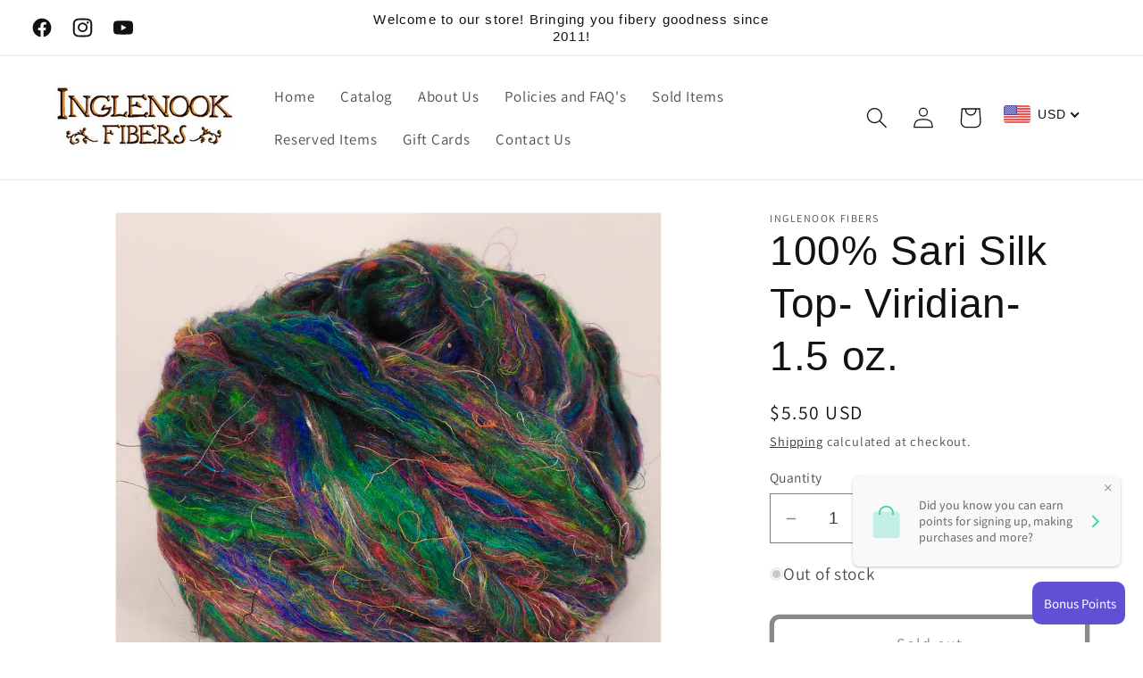

--- FILE ---
content_type: text/html; charset=UTF-8
request_url: https://gravity-apps.com/cmspro/timenow.php?1768902105
body_size: 41
content:
1768898504

--- FILE ---
content_type: text/html; charset=UTF-8
request_url: https://gravity-apps.com/cmspro/timenow.php?1768902105
body_size: 41
content:
1768898504